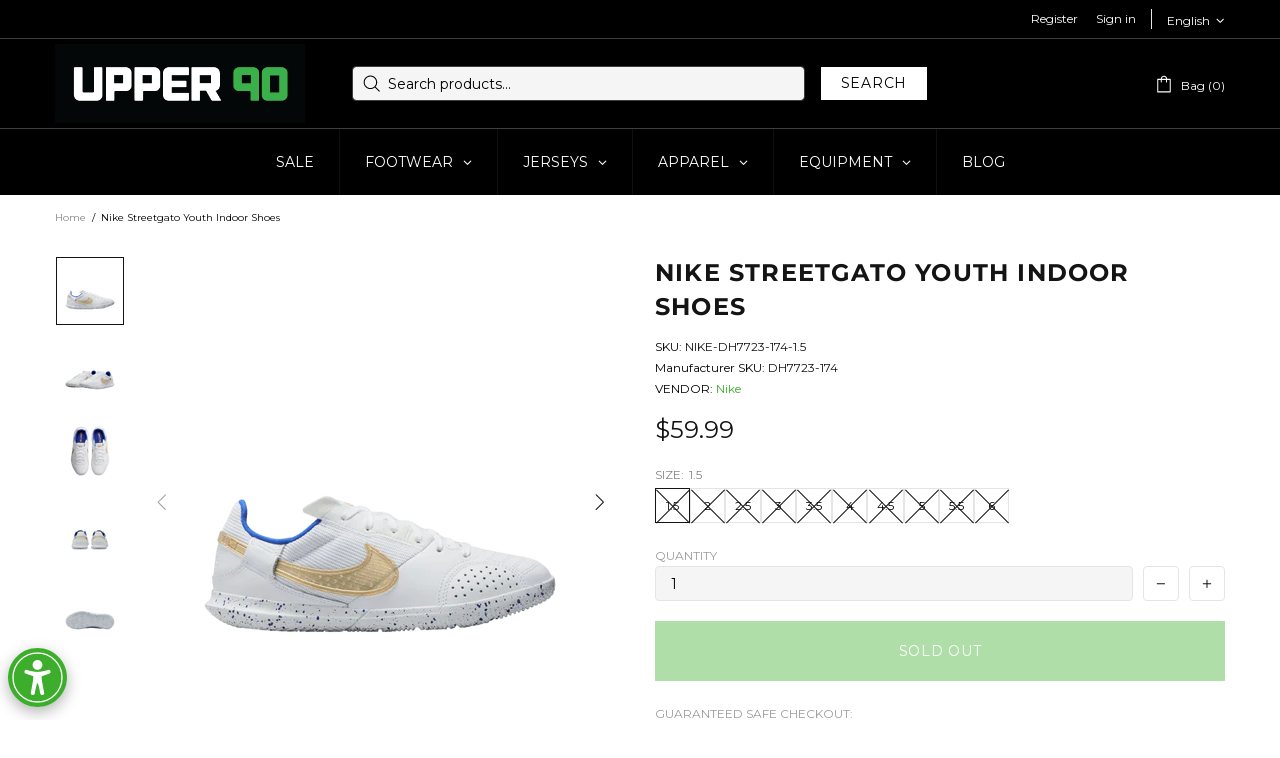

--- FILE ---
content_type: text/css
request_url: https://u90soccer.com/cdn/shop/t/29/assets/boost-sd-custom.css?v=1762379735376
body_size: -560
content:
/*# sourceMappingURL=/cdn/shop/t/29/assets/boost-sd-custom.css.map?v=1762379735376 */


--- FILE ---
content_type: text/javascript
request_url: https://u90soccer.com/cdn/shop/t/29/assets/boost-sd-custom.js?v=1762379735376
body_size: -692
content:
//# sourceMappingURL=/cdn/shop/t/29/assets/boost-sd-custom.js.map?v=1762379735376
